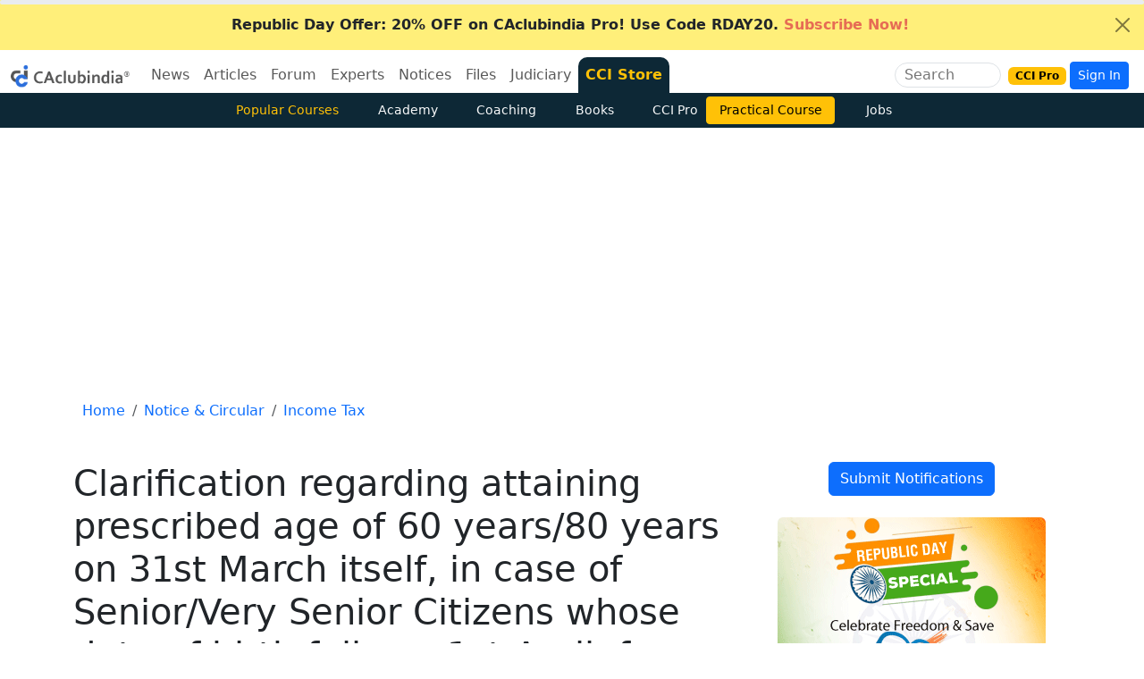

--- FILE ---
content_type: text/html; charset=utf-8
request_url: https://www.google.com/recaptcha/api2/aframe
body_size: 184
content:
<!DOCTYPE HTML><html><head><meta http-equiv="content-type" content="text/html; charset=UTF-8"></head><body><script nonce="F0S_R0aN2ZF34QOVw6qguA">/** Anti-fraud and anti-abuse applications only. See google.com/recaptcha */ try{var clients={'sodar':'https://pagead2.googlesyndication.com/pagead/sodar?'};window.addEventListener("message",function(a){try{if(a.source===window.parent){var b=JSON.parse(a.data);var c=clients[b['id']];if(c){var d=document.createElement('img');d.src=c+b['params']+'&rc='+(localStorage.getItem("rc::a")?sessionStorage.getItem("rc::b"):"");window.document.body.appendChild(d);sessionStorage.setItem("rc::e",parseInt(sessionStorage.getItem("rc::e")||0)+1);localStorage.setItem("rc::h",'1769117413712');}}}catch(b){}});window.parent.postMessage("_grecaptcha_ready", "*");}catch(b){}</script></body></html>